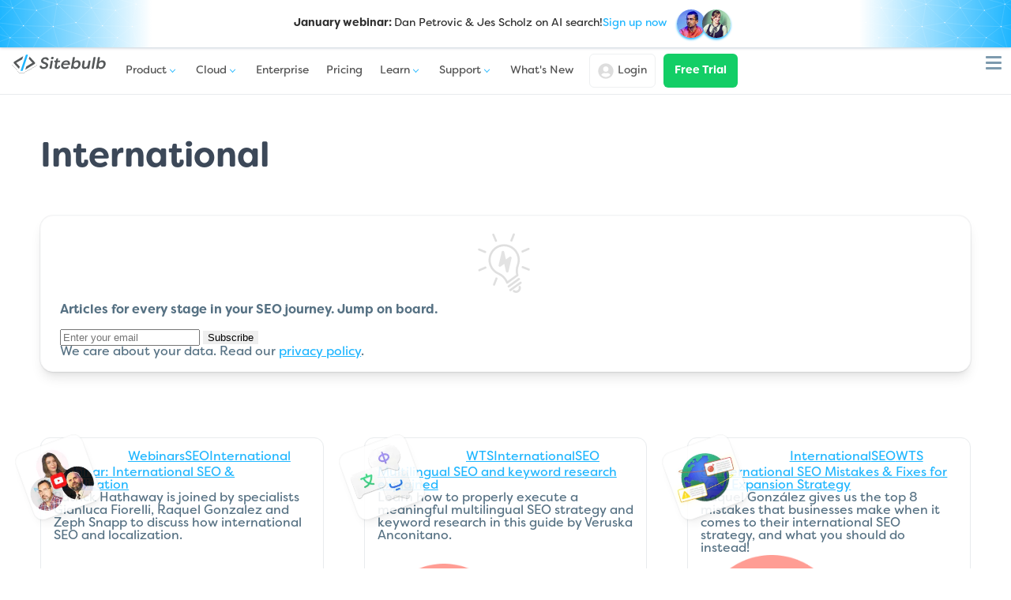

--- FILE ---
content_type: text/html; charset=utf-8
request_url: https://sitebulb.com/resources/guides/?category=International
body_size: 8631
content:

<!DOCTYPE html>
<html lang="en">

<head>
    <meta charset="utf-8">
<title>Articles, Guides &amp; SEO Webinars | Sitebulb</title>
<meta name="description" content="In-depth technical SEO guides, articles, resources, and webinars from the Sitebulb team and guest experts." />
<link rel="canonical" href="https://sitebulb.com/resources/guides/" />
<link href="/images/icons/favicon.png" rel="shortcut icon" type="image/png">
<meta name="viewport" content="width=device-width, initial-scale=1.0">
<meta property="og:title" content="Articles, Guides &amp; SEO Webinars | Sitebulb">
<meta property="og:description" content="In-depth technical SEO guides, articles, resources, and webinars from the Sitebulb team and guest experts.">
<meta property="og:url" content="https://sitebulb.com/resources/guides/">
<meta property="og:site_name" content="Sitebulb">
    <meta property="og:image" content="https://sitebulb.com/media/lgggba0z/facebook_bc06324d-0bb4-4079-9aa5-6167d17bc13a_1200x680.png">
    <meta property="og:image:width" content="1024">
    <meta property="og:image:height" content="512">
<meta name="twitter:title" content="Articles, Guides &amp; SEO Webinars | Sitebulb">
<meta name="twitter:description" content="In-depth technical SEO guides, articles, resources, and webinars from the Sitebulb team and guest experts.">
    <meta name="twitter:image" content="https://sitebulb.com/media/mxdpa0o4/twitter_bc06324d-0bb4-4079-9aa5-6167d17bc13a_1024x512.png">
    <meta name="twitter:card" content="summary_large_image">
<meta name="twitter:site" content="@sitebulb">
<meta name="ahrefs-site-verification" content="a4da0aef517537c21a8f383b3da7bceb719f144fbe636c7f81944f4a03b7d1d9">
<meta name="google-site-verification" content="google-site-verification=1CzyaTuSzuUsgX0UxI-TvIpftAJ3ZWuhuYdAMSRiBO0">
<script>(function (w, d, s, l, i) {
        w[l] = w[l] || []; w[l].push({
            'gtm.start':
                new Date().getTime(), event: 'gtm.js'
        }); var f = d.getElementsByTagName(s)[0],
            j = d.createElement(s), dl = l != 'dataLayer' ? '&l=' + l : ''; j.async = true; j.src =
                'https://www.googletagmanager.com/gtm.js?id=' + i + dl; f.parentNode.insertBefore(j, f);
    })(window, document, 'script', 'dataLayer', 'GTM-K93TKXZ');
</script>
<script>
    window.rsDataLayer = window.rsDataLayer || [], window.rsDataLayer.p || (
        window.rsDlp = window.rsDataLayer.push, window.rsDataLayer.push = function (a) {
            var r,
                w = {}; for (r in a) a.hasOwnProperty(r) && (w[r] = a[r]); w.t = Date.now(),
                    window.rsDlp.call(window.rsDataLayer, w)
        }, window.rsDataLayer.p = !0);
    !function () {
        var e = document.createElement("script")
            ; e.type = "text/javascript", e.async = !0, e.src = "//filament.sitebulb.com/site.js"
            ; var r = document.getElementsByTagName("script")[0]; r.parentNode.insertBefore(e, r)
    }()
        ; window.ringside = window.ringside || []; ringside.push(["set_token", "sitebulb"]), ringside.push(["track"]);
</script>

<style>
    @font-face {
        font-family: filson-soft;
        src: url('/fonts/FilsonSoftBold/font.woff2') format('woff2'), url('/fonts/FilsonSoftBold/font.woff') format('woff');
        font-display: swap;
        font-style: normal;
        font-weight: 700
    }

    @font-face {
        font-family: filson-soft;
        src: url('/fonts/FilsonSoftRegularItalic/font.woff2') format('woff2'), url('/fonts/FilsonSoftRegularItalic/font.woff') format('woff');
        font-display: swap;
        font-style: italic;
        font-weight: 400
    }

    @font-face {
        font-family: filson-soft;
        src: url('/fonts/FilsonSoftLight/font.woff2') format('woff2'), url('/fonts/FilsonSoftLight/font.woff') format('woff');
        font-display: swap;
        font-style: normal;
        font-weight: 200
    }

    @font-face {
        font-family: filson-soft;
        src: url('/fonts/FilsonSoftRegular/font.woff2') format('woff2'), url('/fonts/FilsonSoftRegular/font.woff') format('woff');
        font-display: swap;
        font-style: normal;
        font-weight: 400
    }
</style>

    
	<link rel="stylesheet" href="/css/bundle.css?v=ORK0a1KsCsmoo909_p1hjFqD9G8kvrmJtEUeg6UUS1E" />
	

    <script type="application/ld+json">
{
  "@context": "https://schema.org",
  "@graph": [
    {
      "@type": "Organization",
      "@id": "https://sitebulb.com/about/#organization",
      "url": "https://sitebulb.com/about/",
      "name": "Sitebulb",
      "logo": {
        "@type": "ImageObject",
        "@id": "https://sitebulb.com/#logo",
        "url": "https://sitebulb.com/images/icons/logo.png"
      }
    },
    {
      "@type": "WebSite",
      "@id": "https://sitebulb.com/#website",
      "url": "https://sitebulb.com/",
      "name": "Sitebulb",
      "publisher": {
        "@id": "https://sitebulb.com/about/#organization"
      }
    }
  ]
}
</script>

</head>

<body>
    <noscript><iframe src="https://www.googletagmanager.com/ns.html?id=GTM-K93TKXZ" height="0" width="0"
            style="display:none;visibility:hidden"></iframe></noscript>
    <div class="wrapper">
        


        <style>
    .header__sub {
        display: none;
    }

    .webinar-banner {
        --bg-color: #1fb6ff;
        text-align: center;
        display: flex;
        align-items: center;
        width: 100%;
        justify-content: center;

        box-shadow: 0px 0px 4px #00315a5c;
        position: relative;
        z-index: 100;
        position: relative;
        padding: 0.5rem;
        background: linear-gradient(90deg, var(--bg-color) 0%, transparent 15%, transparent 85%, var(--bg-color)) 100%;

        @media(min-width:768px) {
            background: linear-gradient(90deg, var(--bg-color) 0%, transparent 25%, transparent 75%, var(--bg-color)) 100%;
        }

        @media(min-width:1024px) {
            background: linear-gradient(90deg, var(--bg-color), transparent, transparent, var(--bg-color));
        }
    }

    .webinar-banner:before {
        position: absolute;
        display: block;
        content: "";
        width: 100%;
        height: 100%;
        background: url(/images/webinar/endless-constellation.svg);
        background-size: 100px;
    }

    .webinar-banner p {
        text-align: center;
        display: flex;
        align-items: center;
        justify-content: center;
        font-size: clamp(10px, 2vw, 14px);
        color: #2e2e2e;
        background: linear-gradient(90deg, transparent 0%, #ffffff26 5%, #ffffff2e 95%, transparent 100%);
        padding: 0.25rem 1rem;
        position: relative;
        z-index: 2;
        gap: 5px;
    }

    .webinar-banner span {
        /* filter: grayscale(1); */
        transition: 0.5s;
        margin-left: 1rem;
    }

    .webinar-banner a {
        text-decoration: none;
        color: var(--bg-color);
    }

    .webinar-banner img {
        width: 36px;
        height: 36px;
        position: relative;
        z-index: 2;
        border-radius: 100px;
        margin-left: -0.25rem;
        box-shadow: 0px 2px 3px 0px var(--bg-color);
    }

    @media(max-width: 767px) {
        .sm\:hidden {
            display: none;
        }
    }

    @media(min-width: 768px) {
        .md\:hidden {
            display: none;
        }
    }

    .webinar-images {
        display: inline-flex;
        gap: 0.5rem;
    }
</style>

<div class="webinar-banner">
    <p>
        <span class="sm:hidden"><strong>January webinar: </strong> Dan Petrovic & Jes Scholz on AI search! </span>
        <span class="md:hidden"><strong>Dan Petrovic & Jes Scholz on AI search!</strong></span>
        <a href="https://sitebulb.com/resources/guides/webinar-brand-visibility-optimizing-for-ai-citations/">Sign up now</a>
        <span class="webinar-images">
            <img src="https://sitebulb.com/media/sp0hx25q/1737269340589.jpg?width=64&height=64&v=1dc6ac0b1af6800">
            <img src="https://sitebulb.com/media/gbunigsv/jes-scholz-headshot.jpg?width=64&height=64&v=1dc6ac0b1c2c8f0">
        </span>
    </p>
</div>
<header class="header sticky">
    <div class="container header__container">
        <a class="header__logo" href="/">
            <img class="header__logo__img" src="/images/icons/logo.svg" alt="Sitebulb" width="150" height="40" />
        </a>
        <nav class="header__nav">
            <div class="burger-menu">
                <div class="burger"></div>
            </div>
            <ul class="header__nav__ul">
                <li>
                    <a class="has-sub" href="/features/">
                        <span>Product</span>
                        <svg viewBox="0 0 18 10" class="chevron-down-nav">
                            <use xlink:href="/images/icons/chevron-down.svg#chevron-down"></use>
                        </svg>
                    </a>
                    <div class="header__sub">
                        <div class="header__sub-container" style="--row-span:6 !important;">
                            <div class="header__section">
                                <a class="menu__sub-header" href="/features/">
                                    Why Sitebulb?
                                    <span class="header_view-all">
                                        view all
                                        <svg>
                                            <use xlink:href="/images/icons/arrow-right-long-regular.svg?v=3#svg"></use>
                                        </svg>
                                    </span>
                                </a>
                                <a href="/features/evergreen-googlebot-crawler/"><img loading="lazy"
                                        src="/images/header/square-js-brands-solid.svg" />JavaScript Crawling</a>
                                <a href="/features/prioritized-hints/"><img loading="lazy"
                                        src="/images/header/circle-info-solid.svg" />Prioritized Hints</a>
                                <a href="/features/audit-comparison/"><img loading="lazy"
                                        src="/images/header/code-compare-regular.svg" />Audit Comparison</a>
                                <a href="/features/crawl-huge-websites/"><img loading="lazy"
                                        src="/images/header/globe-regular.svg" />Crawl at Scale</a>
                                <a href="/customers/"><img loading="lazy"
                                        src="/images/header/message-smile-solid.svg" />Success Stories</a>
                            </div>
                            <div class="header__section">
                                <a class="menu__sub-header" href="/product/">
                                    SEO Reports
                                    <span class="header_view-all">
                                        view all
                                        <svg>
                                            <use xlink:href="/images/icons/arrow-right-long-regular.svg?v=3#svg"></use>
                                        </svg>
                                    </span>
                                </a>
                                <a href="/product/on-page/"><img loading="lazy"
                                        src="/images/header/file-dashed-line-regular.svg" />On Page Analysis</a>
                                <a href="/product/links/"><img loading="lazy"
                                        src="/images/header/link-regular.svg" />Website Links Crawled</a>
                                <a href="/product/indexability/"><img loading="lazy"
                                        src="/images/header/file-magnifying-glass-regular.svg" />Indexability Check</a>
                                <a href="/product/structured-data/"><img loading="lazy"
                                        src="/images/header/browser-solid.svg" />Structured Data</a>
                                <a href="/product/response-vs-render/"><img loading="lazy"
                                        src="/images/header/file-half-dashed-regular.svg" />Response vs Render</a>
                            </div>
                            <div class="header__section header__section_grey">
                                <a class="menu__sub-header menu__sub-header_inactive" href="#">Sectors</a>
                                <a href="/use-cases/enterprise/"><img loading="lazy"
                                        src="/images/header/city-solid.svg" />Enterprise</a>
                                <a href="/use-cases/agencies/"><img loading="lazy"
                                        src="/images/header/people-group-sharp-solid.svg" />Digital Agencies</a>
                                <a href="/use-cases/ecommerce/"><img loading="lazy"
                                        src="/images/header/basket-shopping-sharp-regular.svg" />Ecommerce</a>
                                <a href="/use-cases/publishers/"><img loading="lazy"
                                        src="/images/header/bullseye-pointer-regular.svg" />News & Publishers</a>
                                <a href="/use-cases/freelance-seos/"><img loading="lazy"
                                        src="/images/header/person-regular.svg" />Freelancers</a>
                            </div>
                        </div>
                    </div>
                </li>
                <li>
                    <a class="has-sub" href="/cloud/">
                        <span>Cloud</span>
                        <svg viewBox="0 0 18 10" class="chevron-down-nav">
                            <use xlink:href="/images/icons/chevron-down.svg#chevron-down"></use>
                        </svg>
                    </a>
                    <div class="header__sub">
                        <div class="header__sub-container" style="--row-span:4 !important;">
                            <div class="header__section">
                                <a class="menu__sub-header" href="/cloud/">
                                    Sitebulb Cloud
                                    <span class="header_view-all">
                                        view all
                                        <svg>
                                            <use xlink:href="/images/icons/arrow-right-long-regular.svg?v=3#svg"></use>
                                        </svg>
                                    </span>

                                </a>
                                <a href="/cloud/what-is-a-cloud-crawler/"><img loading="lazy"
                                        src="/images/header/cloud-solid.svg" />What is a Cloud Crawler?</a>
                                <a href="/subscriptions/pricing/server/?annual=false"><img loading="lazy"
                                        src="/images/header/chart-simple-horizontal-solid.svg" />Cloud Pricing</a>
                                <a href="/cloud/compare/desktop-vs-cloud/"><img loading="lazy"
                                        src="/images/header/desktop-arrow-down-regular.svg" />Desktop vs Cloud</a>
                            </div>

                            <div class="header__section">
                                <a class="menu__sub-header" href="/cloud/compare/">
                                    Crawler Comparisons
                                    <span class="header_view-all">
                                        view all
                                        <svg>
                                            <use xlink:href="/images/icons/arrow-right-long-regular.svg?v=3#svg"></use>
                                        </svg>
                                    </span>
                                </a>
                                <a href="/cloud/compare/sitebulb-vs-botify/"><img loading="lazy"
                                        src="/images/header/b.svg" />Sitebulb vs Botify</a>
                                <a href="/cloud/compare/sitebulb-vs-lumar/"><img loading="lazy"
                                        src="/images/header/l.svg" />Sitebulb vs Lumar</a>
                                <a href="/cloud/compare/oncrawl-alternatives/"><img loading="lazy"
                                        src="/images/header/oc.svg" />Sitebulb vs OnCrawl</a>
                            </div>

                            <div class="header__section header__section_grey">
                                <a class="menu__sub-header " href="/customers/">
                                    Case Studies
                                    <span class="header_view-all">
                                        view all
                                        <svg>
                                            <use xlink:href="/images/icons/arrow-right-long-regular.svg?v=3#svg"></use>
                                        </svg>
                                    </span>
                                </a>
                                <a
                                    href="/resources/case-studies/how-sitebulb-helped-zoopla-to-diagnose-seo-issues-at-scale-easily-and-affordably/"><img
                                        loading="lazy" src="/images/header/z.svg" />
                                    <span>
                                        <span class="menu__sector">In House</span> Zoopla
                                    </span>
                                </a>
                                <a
                                    href="/resources/case-studies/how-moving-traffic-media-increased-team-efficiency-with-sitebulb-cloud/"><img
                                        loading="lazy" src="/images/header/mtm.svg" />
                                    <span>
                                        <span class="menu__sector">Agency</span> Moving Traffic Media
                                    </span>
                                </a>
                                <a
                                    href="/resources/case-studies/how-barry-adams-audits-huge-websites-without-crawl-credit-anxiety/"><img
                                        loading="lazy" src="/images/header/pd.svg" />
                                    <span>
                                        <span class="menu__sector">Consultant</span> Polemic Digital
                                    </span>
                                </a>
                            </div>
                        </div>
                    </div>
                </li>
                <li>
                    <a href="/use-cases/enterprise/">Enterprise</a>
                </li>
                <li>
                    <a href="/subscriptions/pricing/index/?annual=false">Pricing</a>
                </li>
                <li>
                    <a class="has-sub" href="/resources/guides/">
                        <span>Learn</span>
                        <svg viewBox="0 0 18 10" class="chevron-down-nav">
                            <use xlink:href="/images/icons/chevron-down.svg#chevron-down"></use>
                        </svg>
                    </a>
                    <div class="header__sub">
                        <div class="header__sub-container" style="--row-span:5 !important;">
                            <div class="header__section">
                                <a class="menu__sub-header" href="/resources/guides/">
                                    Learn SEO
                                    <span class="header_view-all">
                                        view all
                                        <svg>
                                            <use xlink:href="/images/icons/arrow-right-long-regular.svg?v=3#svg"></use>
                                        </svg>
                                    </span>
                                </a>
                                <a href="/resources/guides/"><img loading="lazy"
                                        src="/images/header/newspaper-regular.svg" />Articles</a>
                                <a href="/resources/webinars/"><img loading="lazy"
                                        src="/images/header/camera-movie-solid.svg" />Webinars</a>
                                <a href="/resources/newsletter/"><img loading="lazy"
                                        src="/images/header/envelopes-bulk-solid.svg" />Newsletter</a>
                                <a href="/support/product-training/"><img loading="lazy"
                                        src="/images/header/camera-movie-solid.svg">Product Training</a>
                            </div>
                            <div class="header__section header__section_grey">
                                <a class="menu__sub-header" href="/courses/">
                                    Training Courses
                                    <span class="header_view-all">
                                        view all
                                        <svg>
                                            <use xlink:href="/images/icons/arrow-right-long-regular.svg?v=3#svg"></use>
                                        </svg>
                                    </span>
                                </a>

                                <a href="/javascript-seo-training/"><img style="scale: 1.4;" loading="lazy"
                                        src="/images/header/js-course.svg" />JavaScript SEO Course</a>
                                <a href="/enterprise-seo-training/"><img style="scale: 1.4;" loading="lazy"
                                        src="/images/header/enterprise-course.svg" />Enterprise SEO Course</a>
                                <a href="/ecommerce-seo-audit-training/"><img style="scale: 1.4;" loading="lazy"
                                        src="/images/header/ecommerce-course.svg" />Ecommerce SEO Audits Training</a>
                                <a href="/technical-seo-ai-training/"><img style="scale: 1.4;" loading="lazy"
                                        src="/images/header/binary-multi-solid-full.svg" />Technical SEO AI Training</a>
                            </div>
                            <div class="header__section header__section_grey">
                                <a class="menu__sub-header" href="/resource-hubs/">
                                    Resource Hubs
                                    <span class="header_view-all">
                                        view all
                                        <svg>
                                            <use xlink:href="/images/icons/arrow-right-long-regular.svg?v=3#svg"></use>
                                        </svg>
                                    </span>
                                </a>

                                <a href="/javascript-seo/"><img style="scale: 1.125;" loading="lazy"
                                        src="/images/header/js-brands-solid-full.svg" />JavaScript SEO Resources</a>
                                <a href="/enterprise-seo/"><img style="scale: 1.125;" loading="lazy"
                                        src="/images/header/city-solid-full.svg" />Enterprise SEO Resources</a>
                                <a href="/ecommerce-seo/"><img style="scale: 1.125;" loading="lazy"
                                        src="/images/header/basket-shopping-solid-full.svg" />Ecommerce SEO
                                    Resources</a>
                                <a href="/technical-seo/"><img style="scale: 1.125;" loading="lazy"
                                        src="/images/header/gear-code-solid-full.svg" />Technical SEO Resources</a>
                            </div>
                        </div>
                    </div>
                </li>

                <li class="small-sub">
                    <a class="has-sub" href="/support/">
                        <span>Support</span>
                        <svg viewBox="0 0 18 10" class="chevron-down-nav">
                            <use xlink:href="/images/icons/chevron-down.svg#chevron-down"></use>
                        </svg>
                    </a>
                    <div class="header__sub">
                        <div class="header__sub-container" style="--row-span:6 !important;">
                            <div class="header__section">
                                <a class="menu__sub-header" href="/support/">
                                    Contact Support
                                    <span class="header_view-all">
                                        view all
                                        <svg>
                                            <use xlink:href="/images/icons/arrow-right-long-regular.svg?v=3#svg"></use>
                                        </svg>
                                    </span>

                                </a>
                                <a href="https://support.sitebulb.com/en/" target="_blank"><img loading="lazy"
                                        src="/images/header/books-solid.svg" />Help Centre</a>
                                <a href="/hints/"><img loading="lazy" src="/images/header/hints.svg" />Hint
                                    Explanations</a>
                                <a href="/structured-data-history/"><img loading="lazy"
                                        src="/images/header/table-tree-regular.svg" />Structured Data Updates</a>
                                <a href="/support/product-training/"><img loading="lazy"
                                        src="/images/header/camera-movie-solid.svg" />Product Training</a>
                                <a href="/faqs/"><img loading="lazy"
                                        src="/images/header/comments-question-check-regular.svg" />FAQ</a>

                            </div>
                        </div>
                    </div>
                </li>
                <li>
                    <a href="/release-notes/"><span>What's New</span></a>
                </li>
            </ul>
        </nav>
        <div class="header__actions">
            <a class="button_login" href="/subscriptions/Account/Login/">
                <svg>
                    <use xlink:href="/images/icons/user-circle.svg#icon"></use>
                </svg>
                <span>Login</span>
            </a>
            <a class="header_cta_button button button_green" href="/download/">Free Trial</a>
        </div>
    </div>
</header>
        

<div class="resource-container ">
	<div class="header-block">
		<div class="header-block-inner">
			<div class="content flex-1">
					<h1> <b>International</b></h1>

			</div>
			<div class="flex-1">
				<style>
    .journey-signup__container {
        container-type: inline-size;
    }

    .journey-signup__img {
        width: clamp(30px, 8vw, 130px);
        height: clamp(60px, 8vw, 140px);
        opacity: 0.3;
        margin: -1rem auto;
        margin-top: -0.5rem;
        animation-name: newsletterflicker;
        animation-duration: var(--bulbflicker-duration);
        animation-iteration-count: infinite;
        animation-timing-function: ease-in-out;
        --bulb-outer: rgb(104 104 104 / 70%);
        --bulb-inner: rgb(125 125 125 / 70%);
        --bulbflicker-duration: na;

        @container (min-width: 400px) {
            margin-right: -1rem;
        }
    }

    .journey-signup:hover .journey-signup__img {
        --bulb-outer: rgb(252 203 78 / 70%);
        --bulb-inner: rgb(255 183 0 / 88%);
        --bulbflicker-duration: 2s;
    }

    .journey-signup:hover h2 strong {
        color: #FF9A02;
    }

    @keyframes newsletterflicker {
        0% {
            filter: drop-shadow(1px 1px 1px #ffb11914);
            opacity: 0.4;
        }

        50% {
            filter: drop-shadow(1px 1px 40px #FF9A02);
            opacity: 1;
        }

        100% {
            filter: drop-shadow(1px 1px 1px #ffb11914);
            opacity: 0.4;
        }
    }

    .journey-signup {
        background: white;
        padding: clamp(0.5rem, 3vw, 1rem) clamp(0.75rem, 3vw, 1.5rem);
        border: 1px solid #FBFBFB;
        gap: 1rem;
        display: grid;
        box-shadow: rgb(255, 255, 255) 0px 0px 0px 0px, rgba(17, 24, 39, 0.05) 0px 0px 0px 1px, rgba(0, 0, 0, 0.1) 0px 10px 15px -3px, rgba(0, 0, 0, 0.1) 0px 4px 6px -4px;
        border-radius: 1rem;
        margin-bottom: 2rem;

        h2 {
            font-weight: normal;
            font-size: 1.6rem;
            line-height: 1.4;
            text-wrap: balance;
            text-align: center;
            align-self: center;
            margin: 0;
            padding: 0;

            strong {
                font-weight: bold;
                color: #1fb6ff;
                transition: 0.5s;
            }
        }

        form {
            display: grid;
            gap: 1rem;
        }

        input {
            padding: 0.75rem 1rem;
            box-shadow: rgb(255, 255, 255) 0px 0px 0px 0px inset, rgb(209, 213, 219) 0px 0px 0px 1px inset, rgba(0, 0, 0, 0.05) 0px 1px 2px 0px;
            border-radius: 0.375rem;
            border: none;
            width: 100%;
            display: block;


        }

        input:focus {

            outline: 2px solid #FF9A02;
        }

        button {
            border-radius: 0.375rem;
            border: 1px solid #1FB6FF;
            background: #1FB6FF;

            color: #FFF;
            font-size: clamp(13px, 2vw, 16px);
            font-style: normal;
            font-weight: 700;
            padding: 0.75rem 1rem;
            display: block;
            width: 100%;
        }

        p {
            font-size: 13px;
            padding: 0;
            margin: 0;
            text-align: center;
            text-wrap: balance;
            color: #567183;
            line-height: 1.24;
        }

        @container (min-width: 400px) {
            display: grid;
            grid-template-columns: auto 1fr;

            form {
                grid-template-columns: 1fr auto;
            }

            form,
            p {
                grid-column: 1/3;
                text-align: left;
            }

            h2 {
                font-size: 1.3rem;
                text-align: left;
            }
        }

    }

    .journey-signup>div {
        display: none;
    }
</style>

<div class="journey-signup__container">
    <div class="journey-signup">
        <svg class="journey-signup__img">
            <use xlink:href="/images/icons/lightbulb.svg#lightbulb"></use>
        </svg>

        <h2>
            <strong>Articles</strong> for every stage in your <strong>SEO journey</strong>.
            <strong>Jump on board</strong>.
        </h2>
        <form action="https://sitebulb.us3.list-manage.com/subscribe/post?u=f3cb5bb6cb782cbad1052eb04&amp;id=e5455062cb&amp;f_id=002d45e2f0" method="post" name="mc-embedded-subscribe-form" class="validate" target="_self" novalidate="">
            <input type="email" name="EMAIL" class="required email" id="mce-EMAIL" required="" value=""
                placeholder="Enter your email">
            <input type="hidden" name="tags" value="10198930">
            <button type="submit" name="subscribe" id="mc-embedded-subscribe">Subscribe</button>
            <p>We care about your data. Read our <a href="/policies/cookie-and-privacy-policy/">privacy policy</a>.</p>
            <div aria-hidden="true" style="position: absolute; left: -5000px;">
                <input type="text" name="b_f3cb5bb6cb782cbad1052eb04_e5455062cb" tabindex="-1" value="">
            </div>
        </form>

    </div>
</div>

			</div>
		</div>
	</div>
	<div class="section-list-container">
		<div class=" grid  auto-columns w-100 gap-auto padding-bottom" style="--min-col-width:309px;">

<div class="article-item  ">
    <div class="article-item__details">
        <div class="article-item__meta-data">
                <div class="post-tags">
                        <a href="/resources/guides/?category=Webinars">Webinars</a>
                        <a href="/resources/guides/?category=SEO">SEO</a>
                        <a href="/resources/guides/?category=International">International</a>
                </div>
        </div>
        <a href="/resources/guides/webinar-international-seo-localization/" class="article-item__img">
                <img loading="lazy"
                    src="/media/imvdy0n3/hero.png?width=164&amp;height=164&amp;format=webp&amp;v=1dbc01e9d016db0"
                    alt="Webinar: International SEO &amp; Localization" style="view-transition-name: article-image-2688">
        </a>
        <a href="/resources/guides/webinar-international-seo-localization/" class="article-item__title">
            Webinar: International SEO &amp; Localization
        </a>
        <div class="article-item__description">
            Patrick Hathaway is joined by specialists Gianluca Fiorelli, Raquel Gonzalez and Zeph Snapp to discuss how international SEO and localization.
        </div>
            <div class="article-item__author">
                <div class="author">
                    <div class="author__info">
                        <img loading="lazy" src="/media/iukbq4mn/_dsf2375-enhanced-nr-edit.jpg?rxy=0.5041208868945924,0.24781068693483427&amp;width=38&amp;height=38&amp;v=1dbffb06f5f38c0" alt="Jojo Furnival">
                        <a href="/resources/authors/jojo-furnival/" class="author__name">
                            Jojo Furnival
                        </a>
                    </div>
                </div>
            </div>

    </div>
</div>

<div class="article-item  ">
    <div class="article-item__details">
        <div class="article-item__meta-data">
                <div class="post-tags">
                        <a href="/resources/guides/?category=WTS">WTS</a>
                        <a href="/resources/guides/?category=International">International</a>
                        <a href="/resources/guides/?category=SEO">SEO</a>
                </div>
        </div>
        <a href="/resources/guides/multilingual-seo-and-keyword-research-explained/" class="article-item__img">
                <img loading="lazy"
                    src="/media/ot0dauzv/logo.png?width=164&amp;height=164&amp;format=webp&amp;v=1dbc01e91914450"
                    alt="Multilingual SEO and keyword research explained" style="view-transition-name: article-image-2678">
        </a>
        <a href="/resources/guides/multilingual-seo-and-keyword-research-explained/" class="article-item__title">
            Multilingual SEO and keyword research explained
        </a>
        <div class="article-item__description">
            Learn how to properly execute a meaningful multilingual SEO strategy and keyword research in this guide by Veruska Anconitano.
        </div>
            <div class="article-item__author">
                <div class="author">
                    <div class="author__info">
                            <a class="wts-button" href="/resources/guides/?category=WTS">
                                <img loading="lazy" src="/images/wts/women-in-tech-seo.png">
                            </a>
                        <img loading="lazy" src="/media/ubabsxva/veruska-anconitano.jpg?width=38&amp;height=38&amp;v=1dbbf6cdd3801d0" alt="Veruska Anconitano">
                        <a href="/resources/authors/veruska-anconitano/" class="author__name">
                            Veruska Anconitano
                        </a>
                    </div>
                </div>
            </div>

    </div>
</div>

<div class="article-item  ">
    <div class="article-item__details">
        <div class="article-item__meta-data">
                <div class="post-tags">
                        <a href="/resources/guides/?category=International">International</a>
                        <a href="/resources/guides/?category=SEO">SEO</a>
                        <a href="/resources/guides/?category=WTS">WTS</a>
                </div>
        </div>
        <a href="/resources/guides/8-international-seo-mistakes-fixes-for-your-expansion-strategy/" class="article-item__img">
                <img loading="lazy"
                    src="/media/hhwny1ab/hero.png?width=164&amp;height=164&amp;format=webp&amp;v=1dbc01e35c534b0"
                    alt="8 International SEO Mistakes &amp; Fixes for Your Expansion Strategy" style="view-transition-name: article-image-2608">
        </a>
        <a href="/resources/guides/8-international-seo-mistakes-fixes-for-your-expansion-strategy/" class="article-item__title">
            8 International SEO Mistakes &amp; Fixes for Your Expansion Strategy
        </a>
        <div class="article-item__description">
            Raquel Gonz&#xE1;lez gives us the top 8 mistakes that businesses make when it comes to their international SEO strategy, and what you should do instead!
        </div>
            <div class="article-item__author">
                <div class="author">
                    <div class="author__info">
                            <a class="wts-button" href="/resources/guides/?category=WTS">
                                <img loading="lazy" src="/images/wts/women-in-tech-seo.png">
                            </a>
                        <img loading="lazy" src="/media/crejz2nb/author.jpg?width=38&amp;height=38&amp;v=1dbbf6cb0168280" alt="Raquel Gonz&#xE1;lez">
                        <a href="/resources/authors/raquel-gonzalez/" class="author__name">
                            Raquel Gonz&#xE1;lez
                        </a>
                    </div>
                </div>
            </div>

    </div>
</div>
		</div>
	</div>
	<div class="resource-categories">
		<div class="resource-categories__inner">
			<h2>Categories</h2>
			<ul>
				<li><a href="/resources/guides/">All</a></li>
					<li><a href="/resources/guides/?category=Accessibility">Accessibility</a></li>
					<li><a href="/resources/guides/?category=Agency">Agency</a></li>
					<li><a href="/resources/guides/?category=AI Search">AI Search</a></li>
					<li><a href="/resources/guides/?category=Audits">Audits</a></li>
					<li><a href="/resources/guides/?category=Automation">Automation</a></li>
					<li><a href="/resources/guides/?category=Brand Building">Brand Building</a></li>
					<li><a href="/resources/guides/?category=Content">Content</a></li>
					<li><a href="/resources/guides/?category=Crawling">Crawling</a></li>
					<li><a href="/resources/guides/?category=Data and Reports">Data and Reports</a></li>
					<li><a href="/resources/guides/?category=Ecommerce">Ecommerce</a></li>
					<li><a href="/resources/guides/?category=Enterprise">Enterprise</a></li>
					<li><a href="/resources/guides/?category=Healthcare">Healthcare</a></li>
					<li><a href="/resources/guides/?category=Indexability">Indexability</a></li>
					<li><a href="/resources/guides/?category=International">International</a></li>
					<li><a href="/resources/guides/?category=Interviews">Interviews</a></li>
					<li><a href="/resources/guides/?category=JavaScript">JavaScript</a></li>
					<li><a href="/resources/guides/?category=Links">Links</a></li>
					<li><a href="/resources/guides/?category=Local SEO">Local SEO</a></li>
					<li><a href="/resources/guides/?category=Marketing">Marketing</a></li>
					<li><a href="/resources/guides/?category=Migrations">Migrations</a></li>
					<li><a href="/resources/guides/?category=Mobile">Mobile</a></li>
					<li><a href="/resources/guides/?category=Paid Search">Paid Search</a></li>
					<li><a href="/resources/guides/?category=Publishers">Publishers</a></li>
					<li><a href="/resources/guides/?category=SEO">SEO</a></li>
					<li><a href="/resources/guides/?category=Structured Data">Structured Data</a></li>
					<li><a href="/resources/guides/?category=Tech SEO">Tech SEO</a></li>
					<li><a href="/resources/guides/?category=UX">UX</a></li>
					<li><a href="/resources/guides/?category=Webinars">Webinars</a></li>
					<li><a href="/resources/guides/?category=WTS">WTS</a></li>
			</ul>
		</div>
	</div>
</div>


        <footer class="footer">
    <div class="footer-newsletter">
        <div class="container">
            <div class="footer-newsletter__header">
                <svg class="footer-newsletter__img">
                    <use xlink:href="/images/icons/lightbulb.svg#lightbulb"></use>
                </svg>
                <h2>
                    <strong>Insights</strong> from <strong>SEOs you know</strong>.
                    And some you don't. <strong>Sign up now</strong>.
                </h2>
            </div>

            <form action="https://sitebulb.us3.list-manage.com/subscribe/post?u=f3cb5bb6cb782cbad1052eb04&amp;id=e5455062cb&amp;f_id=002d45e2f0" method="post" name="mc-embedded-subscribe-form" class="validate" target="_self" novalidate="" autocomplete="off" data-lpignore="true">
                <input type="email" name="EMAIL" class="required email" id="mce-EMAIL" required="" value=""
                    placeholder="Enter your email" autocomplete="off" data-lpignore="true">
                <input type="hidden" name="tags" value="10198930">
                <button type="submit" name="subscribe" id="mc-embedded-subscribe">Subscribe</button>
                <p>We care about your data. Read our <a href="/policies/cookie-and-privacy-policy/">privacy policy</a>.
                </p>
                <div aria-hidden="true" style="position: absolute; left: -5000px;">
                    <input type="text" name="b_f3cb5bb6cb782cbad1052eb04_e5455062cb" tabindex="-1" value="">
                </div>
            </form>
        </div>
    </div>
    <div class="container footer__cotainer">
        <div class="footer__columns">
            <div class="footer__col">
                <div class="footer__logo">
                    <img loading="lazy" src="/images/icons/white-logo.svg" alt="Sitebulb" width="176" height="26" />
                </div>
                <address class="footer-address">
                    <span>Sitebulb Limited, Hill View,</span>
                    <span>Bell Lane, Biddenden,</span>
                    <span>Kent TN27 8LD</span>
                </address>
                <div class="footer__social">
                    <a target="_blank" href="https://www.facebook.com/sitebulb"><img loading="lazy"
                            src="/images/icons/footer-facebook.svg" width="24" height="26" /></a>
                    <a target="_blank" href="https://twitter.com/sitebulb"><img loading="lazy"
                            src="/images/icons/footer-twitter.svg" width="24" height="24" /></a>
                    <a target="_blank" href="https://www.linkedin.com/company/sitebulb/"><img loading="lazy"
                            src="/images/icons/footer-linkedin.svg" width="24" height="24" /></a>
                    <a target="_blank" href="https://www.tiktok.com/@sitebulb"><img loading="lazy"
                            src="/images/icons/footer-tiktok.svg" width="24" height="24" /></a>
                    <a target="_blank" href="https://bsky.app/profile/sitebulb.com"><img loading="lazy"
                            src="/images/icons/footer-bluesky.svg" width="24" height="24" /></a>
                    <a target="_blank" href="https://www.youtube.com/@Sitebulb"><img loading="lazy"
                            src="/images/icons/footer-youtube.svg" width="24" height="24" /></a>
                </div>
            </div>
            <div class="footer__col">
                <div class="footer__list">
                    <h3>Product</h3>
                    <ul>
                        <li><a href="/features/">Features</a></li>
                        <li><a href="/subscriptions/pricing/index/?annual=true">Pricing</a></li>
                        <li><a href="/support/">Support</a></li>
                        <li><a href="/download/">Download Sitebulb</a></li>
                        <li><a href="/cloud/">Sitebulb Cloud</a></li>
                        <li><a href="/use-cases/enterprise/">Enterprise</a></li>
                    </ul>
                </div>
            </div>
            <div class="footer__col">
                <div class="footer__list">
                    <h3>Resources</h3>
                    <ul>
                        <li><a href="/resources/guides/">Articles & Guides</a></li>
                        <li><a target="_blank" href="https://support.sitebulb.com/en">Documentation</a></li>
                        <li><a href="/hints/">Hint Explanations</a></li>
                        <li><a href="/release-notes/">Release Notes</a></li>
                        <li><a href="/customers/">Success Stories</a></li>
                        <li><a href="/resource-hubs/">Resources Hubs</a></li>
                    </ul>
                </div>
            </div>
            <div class="footer__col">
                <div class="footer__list">
                    <h3>Company</h3>
                    <ul>
                        <li><a href="/contact-us/">Contact</a></li>
                        <li><a href="/about/">About</a></li>
                        <li><a href="/about/awards/">Awards</a></li>
                        <li><a href="/about/brand/">Brand</a></li>
                        <li><a href="/faqs/">FAQs</a></li>
                        <li><a href="/about/careers/">Careers</a></li>
                    </ul>
                </div>
            </div>
        </div>
        <div class="footer__end">
            <small class="footer__sm">
                &copy;Sitebulb Limited 2026, Company No. 12125600. &nbsp; <a
                    href="/policies/cookie-and-privacy-policy/">Privacy policy</a>
            </small>
            <div class="flex gap-auto_sm">
                <img src="/images/icons/uk-search-awards.png" loading="lazy" />
                <a href="https://ecologi.com/sitebulb" target="_blank">
                    <img src="/images/icons/ecologi.png" style="opacity:0.4" loading="lazy" />
                </a>
            </div>
        </div>
    </div>
</footer>
    </div>

    <script src="/js/app.js"></script>
    <script src="/js/events.js"></script>
    <script src="/js/tables.js"></script>
    
<script defer src="https://static.cloudflareinsights.com/beacon.min.js/vcd15cbe7772f49c399c6a5babf22c1241717689176015" integrity="sha512-ZpsOmlRQV6y907TI0dKBHq9Md29nnaEIPlkf84rnaERnq6zvWvPUqr2ft8M1aS28oN72PdrCzSjY4U6VaAw1EQ==" data-cf-beacon='{"version":"2024.11.0","token":"cfa392a531804990802ac8264ed9404c","server_timing":{"name":{"cfCacheStatus":true,"cfEdge":true,"cfExtPri":true,"cfL4":true,"cfOrigin":true,"cfSpeedBrain":true},"location_startswith":null}}' crossorigin="anonymous"></script>
</body>

</html>

--- FILE ---
content_type: text/javascript
request_url: https://sitebulb.com/js/events.js
body_size: 1167
content:
(function () {
    'use strict';

    window.dataLayer = window.dataLayer || [];

    function pushEvent(eventName, detailProperty, additionalData = {}) {
        const eventData = {
            event: eventName,
            ...additionalData
        };

        if (detailProperty) {
            eventData.detailProperty = detailProperty;
        }

        window.dataLayer.push(eventData);
        console.log('Ringside Event:', eventName, detailProperty, additionalData);
    }

    function setupAccountRegistrationEvents() {

        if (window.location.pathname === '/confirmation/free/') {
            pushEvent('Account Registration', '60 Day Free Trial Signup');
        }

        if (window.location.pathname === '/confirmation/desktop/' ||
            window.location.pathname === '/thanks-for-signing-up/') {
            pushEvent('Account Registration', 'Regular Signup');
        }
    }

    function setupFreeTrialHeaderEvents() {
        const headerButtons = document.querySelectorAll('.header_cta_button.button_green');
        headerButtons.forEach(button => {
            button.addEventListener('click', function () {
                pushEvent('Free Trial Header', 'Free Trial Header');
            });
        });
    }

    function setupHeroButtonEvents() {
        const heroButtons = document.querySelectorAll('.hero .button');
        heroButtons.forEach(button => {
            button.addEventListener('click', function () {
                const buttonText = button.textContent.trim();
                pushEvent('Hero Button Click', buttonText);
            });
        });
    }

    function setupWebinarBannerEvents() {
        const webinarButtons = document.querySelectorAll('.webinar-banner a');
        webinarButtons.forEach(button => {
            button.addEventListener('click', function () {
                const targetUrl = button.href || '';
                pushEvent('Webinar Banner Click', targetUrl);
            });
        });
    }

    function setupDownloadEvents() {
        if (window.location.pathname === '/download/') {
            const downloadButtons = {
                'windows-download': 'Windows Download',
                'apple-silicon-download': 'Mac Silicon Download',
                'mac-download': 'Mac Intel Download'
            };

            Object.keys(downloadButtons).forEach(buttonId => {
                const button = document.querySelector(`[data-ga-track="${buttonId}"]`);
                if (button) {
                    button.addEventListener('click', function () {
                        pushEvent('Download Action', downloadButtons[buttonId]);
                    });
                }
            });
        }
    }

    function setupUpdateEvents() {
        if (window.location.pathname === '/release-notes/') {
            const updateButtons = {
                'windows-download-backup': 'Windows Update',
                'apple-silicon-download-backup': 'Mac Silicon Update',
                'mac-download-backup': 'Mac Intel Update'
            };

            Object.keys(updateButtons).forEach(buttonId => {
                const button = document.querySelector(`[data-ga-track="${buttonId}"]`);
                if (button) {
                    button.addEventListener('click', function () {
                        pushEvent('Update Action', updateButtons[buttonId]);
                    });
                }
            });
        }
    }

    function setupSubscriptionEvents() {
        if (window.location.pathname === '/subscriptions/pricing/success/') {
            pushEvent('Subscription', 'Signup');
        }
    }

    function setupNewsletterEvents() {
        if (window.location.pathname === '/newsletter-thank-you/') {
            pushEvent('Newsletter Signup', 'Newsletter Signup');
        }
    }

    function setupStartSignupEvents() {
        const signupButtons = [
            { selector: '.buy-button > .button', detail: "Cloud 'Start Now'" },
            { selector: '.buy-pro', detail: "Pro 'Start Now'" },
            { selector: '.buy-lite', detail: "Lite 'Start Now'" }
        ];

        signupButtons.forEach(config => {
            const buttons = document.querySelectorAll(config.selector);
            buttons.forEach(button => {
                button.addEventListener('click', function () {
                    pushEvent('Start Signup', config.detail);
                });
            });
        });
    }

    function init() {
        if (document.readyState === 'loading') {
            document.addEventListener('DOMContentLoaded', function () {
                setupAllEvents();
            });
        } else {
            setupAllEvents();
        }
    }

    function setupAllEvents() {
        setupAccountRegistrationEvents();
        setupFreeTrialHeaderEvents();
        setupHeroButtonEvents();
        setupWebinarBannerEvents();
        setupDownloadEvents();
        setupUpdateEvents();
        setupSubscriptionEvents();
        setupNewsletterEvents();
        setupStartSignupEvents();
    }

    init();

    window.RingsideEvents = {
        push: pushEvent
    };

})();


--- FILE ---
content_type: text/javascript
request_url: https://sitebulb.com/js/tables.js
body_size: 1181
content:
document.addEventListener("DOMContentLoaded", () => {
  if (window.innerWidth < 768) {
    new TablesToUL();
  }
});

class TablesToUL {
  constructor(options = {}) {
    this.options = {
      devmode: options.devmode || false,
      wrapperclass: options.wrapperclass || "ultable",
      autosetwidth: options.autosetwidth || false,
      styles: options.styles || "",
    };
    this.tables = this.findTables();
    this.convertTables();
  }

  // Find all table elements in the document
  findTables() {
    return Array.from(document.getElementsByTagName("table"));
  }

  // Convert each table into a styled UL representation
  convertTables() {
    this.tables.forEach((table) => {
      const tableData = this.extractTableData(table);
      const pseudoTable = this.createPseudoTable(table, tableData);
      table.parentNode.insertBefore(pseudoTable, table);

      if (this.options.devmode) console.log(tableData);

      this.hideTable(table);
    });
  }

  // Extract table data into an array of objects for easier processing
  extractTableData(table) {
    const tableData = [];

    // Extract header cells
    const headerCells = Array.from(table.querySelectorAll("th")).map(
      (cell) => cell.innerHTML
    );
    if (headerCells.length > 0) {
      tableData.push({ type: "head", data: headerCells });
    }

    // Extract row data (TR > TD)
    const rows = Array.from(table.querySelectorAll("tr"));
    rows.forEach((row) => {
      const rowCells = Array.from(row.querySelectorAll("td")).map(
        (cell) => cell.innerHTML
      );
      if (rowCells.length > 0) {
        tableData.push({ type: "row", data: rowCells });
      }
    });

    return tableData;
  }

  // Create a pseudo table (UL) from extracted table data
  createPseudoTable(originalTable, tableData) {
    const pseudoTable = document.createElement("ul");
    pseudoTable.classList.add(this.options.wrapperclass);

    // Copy classes from the original table
    if (originalTable.classList.length > 0) {
      pseudoTable.classList.add(...originalTable.classList);
    }

    const isVerticalHeadings =
      originalTable.classList.contains("vertical-headings");

    tableData.forEach((rowData) => {
      const listItem = document.createElement("li");
      if (rowData.type === "head") listItem.classList.add("head");

      const cellCount = rowData.data.length;
      rowData.data.forEach((cellContent, index) => {
        const cell = document.createElement("div");
        const headerLabel = tableData[0]?.data[index] || "";

        // Add content and optional styles
        cell.innerHTML = `<span class="headlabel">${headerLabel}</span>${cellContent}`;
        if (this.options.autosetwidth) {
          cell.style.width = `${100 / cellCount}%`;
        }
        listItem.appendChild(cell);
      });

      // Adjust gridTemplateColumns if it's a vertical-headings table
      if (isVerticalHeadings) {
        listItem.style.gridTemplateColumns = `2fr repeat(${
          rowData.data.length - 1
        }, 1fr)`;
      } else {
        listItem.style.gridTemplateColumns = `repeat(${rowData.data.length}, 1fr)`;
      }

      pseudoTable.appendChild(listItem);
    });

    return pseudoTable;
  }

  // Hide the original table
  hideTable(table) {
    table.style.display = "none";
  }
}

document.addEventListener("DOMContentLoaded", function () {
  const newsletter = document.querySelector(".newsletter");

  if (!newsletter) return;

  const images = document.querySelectorAll(
    ".grey-padded_wide, .border_wide, .table_wide, .wide"
  );

  const observer = new IntersectionObserver((entries) => {
    entries.forEach((entry) => {
      if (entry.intersectionRatio > 0) {
        newsletter.classList.add("newsletter_fade");
      } else {
        newsletter.classList.remove("newsletter_fade");
      }
    });
  });

  images.forEach((image) => {
    observer.observe(image);
  });
});


--- FILE ---
content_type: image/svg+xml
request_url: https://sitebulb.com/images/icons/footer-facebook.svg
body_size: 104
content:
<svg viewBox="0 0 23 25" fill="none" xmlns="http://www.w3.org/2000/svg">
  <g clip-path="url(#clip0)">
    <path d="M20.3195 2.04053H3.00081c-.62635 0-1.22705.23948-1.66994.66577-.442894.42628-.69171 1.00445-.69171 1.60731V20.9829c0 .6029.248816 1.181.69171 1.6073.44289.4263 1.04359.6658 1.66994.6658h6.75283v-7.2128H6.65398v-3.3949h3.09966v-2.5876c0-2.94314 1.82046-4.56887 4.60866-4.56887 1.3353 0 2.7316.2292 2.7316.2292v2.88871h-1.5385c-1.5159 0-1.9887.90544-1.9887 1.83406v2.2045h3.3841l-.5413 3.3949h-2.8428v7.2128h6.7528c.6264 0 1.2271-.2395 1.67-.6658.4429-.4263.6917-1.0044.6917-1.6073V4.31361c0-.60286-.2488-1.18103-.6917-1.60731-.4429-.42629-1.0436-.66577-1.67-.66577z" fill="#fff"/>
  </g>
  <defs>
    <clipPath id="clip0">
      <path fill="#fff" d="M.63916.525146h22.042v24.2462H.63916z"/>
    </clipPath>
  </defs>
</svg>


--- FILE ---
content_type: application/javascript
request_url: https://storage.googleapis.com/rscec/ec/sitebulb.js
body_size: 1636
content:
!function(){window.rsDataLayer=window.rsDataLayer||[],window.rsDataLayer.p||(window.rsDlp=window.rsDataLayer.push,window.rsDataLayer.push=function(a){var r,e={};for(r in a)a.hasOwnProperty(r)&&(e[r]=a[r]);e.t=Date.now(),window.rsDlp.call(window.rsDataLayer,e)},window.rsDataLayer.p=!0);window.rsDataLayerTree={};function o(a,r){1!=window.localStorage.getItem("rsdev")&&"true"!=window.localStorage.getItem("rsdev")||(1==r?console.log("%cBDL:%c"+a,"background: yellow; color: black; font-weight: bold; padding: 5px;","padding: 5px;"):console.log("%cBDL:%c"+a,"background: #ccc; color: black; font-weight: bold; padding: 5px;","padding: 5px;"))}function t(a,r){function i(a){return"[object Object]"===Object.prototype.toString.call(a)}window.rsDataLayerTree.hasOwnProperty(a)?i(window.rsDataLayerTree[a])&&i(r)?function a(r,e){for(var n in e){var o,t;e.hasOwnProperty(n)&&(o=e[n],t=r[n],Array.isArray(o)&&Array.isArray(t)?r[n]=t.concat(o):i(o)&&i(t)?(r[n]&&"object"==typeof r[n]||(r[n]={}),a(r[n],o)):r[n]=o)}}(window.rsDataLayerTree[a],r):Array.isArray(window.rsDataLayerTree[a])&&Array.isArray(r)?window.rsDataLayerTree[a]=window.rsDataLayerTree[a].concat(r):window.rsDataLayerTree[a]=r:window.rsDataLayerTree[a]=r}function e(a,r){var e,n;if(o("Processing item "+r,!0),a.hasOwnProperty("event"))o(a.event,!1),n=(e=a).event;else if("event"==a[0])o(a[1],!1),e=a[2],n=a[1];else{if("consent"!=a[0])return void o("Passing, not an event...",!1);o("Consent status: "+a[1],!1),e=a[2],a[1],n="_cmp_consent"}0!==n.indexOf("gtm.")&&t(n,e)}window.rsEventcodeVersion="2025-12-12, 09:43:02 / 1765532582",rsDataLayer.push({type:"pageview"}),rsDataLayer.push({type:"cookies",accepted:!0,aud:!0});var n,i,w;window.dataLayer=window.dataLayer||[],n=dataLayer,i=function(a){},n.forEach(function(a,r){e(a,r)}),w=n.push,n.push=function(){var a=w.apply(n,arguments),r=n.length-1;return e(arguments[0],r),i(n),a}}();

--- FILE ---
content_type: image/svg+xml
request_url: https://sitebulb.com/images/icons/chevron-down.svg
body_size: -101
content:
<svg  xmlns="http://www.w3.org/2000/svg" >
  <symbol aria-hidden="true" focusable="false" data-prefix="far" data-icon="chevron-down" id="chevron-down" class="svg-inline--fa fa-chevron-down fa-w-14" role="img" viewBox="0 0 448 512">
    <path fill="currentColor" d="M441.9 167.3l-19.8-19.8c-4.7-4.7-12.3-4.7-17 0L224 328.2 42.9 147.5c-4.7-4.7-12.3-4.7-17 0L6.1 167.3c-4.7 4.7-4.7 12.3 0 17l209.4 209.4c4.7 4.7 12.3 4.7 17 0l209.4-209.4c4.7-4.7 4.7-12.3 0-17z"></path>
  </symbol>
</svg>